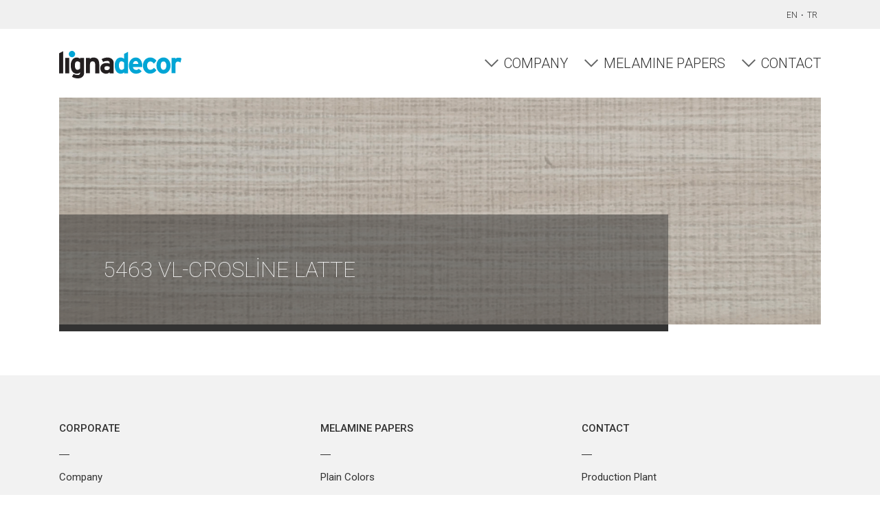

--- FILE ---
content_type: text/html; charset=UTF-8
request_url: https://lignadecor.com/product/5463-vl-crosline-latte/
body_size: 5595
content:
<!DOCTYPE HTML>
<html lang="en-US">
	<head>
		<meta charset="UTF-8" />
		<meta name="viewport" content="width=device-width, initial-scale=1" />
		<link rel="preconnect" href="https://fonts.gstatic.com"> 
		<link href="https://fonts.googleapis.com/css2?family=Roboto:wght@100;300;400;500;700;900&display=swap" rel="stylesheet">
		<link rel="stylesheet" href="https://lignadecor.com/wp-content/themes/mgt/style.css?ver=2.445434334233" />
		<link rel="stylesheet" href="https://cdn.jsdelivr.net/gh/fancyapps/fancybox@3.5.7/dist/jquery.fancybox.min.css" />
    	<title>5463 VL-CROSLİNE LATTE &#8211; Lignadecor</title>
<meta name='robots' content='max-image-preview:large' />
<link rel="alternate" hreflang="en" href="https://lignadecor.com/product/5463-vl-crosline-latte/" />
<link rel="alternate" hreflang="tr" href="https://lignadecor.com/tr/urun/5463-vl-crosline-latte/" />
<link rel="alternate" hreflang="x-default" href="https://lignadecor.com/product/5463-vl-crosline-latte/" />
<style id='wp-img-auto-sizes-contain-inline-css' type='text/css'>
img:is([sizes=auto i],[sizes^="auto," i]){contain-intrinsic-size:3000px 1500px}
/*# sourceURL=wp-img-auto-sizes-contain-inline-css */
</style>
<link rel='stylesheet' id='wp-block-library-css' href='https://lignadecor.com/wp-includes/css/dist/block-library/style.min.css?ver=6.9' type='text/css' media='all' />
<style id='global-styles-inline-css' type='text/css'>
:root{--wp--preset--aspect-ratio--square: 1;--wp--preset--aspect-ratio--4-3: 4/3;--wp--preset--aspect-ratio--3-4: 3/4;--wp--preset--aspect-ratio--3-2: 3/2;--wp--preset--aspect-ratio--2-3: 2/3;--wp--preset--aspect-ratio--16-9: 16/9;--wp--preset--aspect-ratio--9-16: 9/16;--wp--preset--color--black: #000000;--wp--preset--color--cyan-bluish-gray: #abb8c3;--wp--preset--color--white: #ffffff;--wp--preset--color--pale-pink: #f78da7;--wp--preset--color--vivid-red: #cf2e2e;--wp--preset--color--luminous-vivid-orange: #ff6900;--wp--preset--color--luminous-vivid-amber: #fcb900;--wp--preset--color--light-green-cyan: #7bdcb5;--wp--preset--color--vivid-green-cyan: #00d084;--wp--preset--color--pale-cyan-blue: #8ed1fc;--wp--preset--color--vivid-cyan-blue: #0693e3;--wp--preset--color--vivid-purple: #9b51e0;--wp--preset--gradient--vivid-cyan-blue-to-vivid-purple: linear-gradient(135deg,rgb(6,147,227) 0%,rgb(155,81,224) 100%);--wp--preset--gradient--light-green-cyan-to-vivid-green-cyan: linear-gradient(135deg,rgb(122,220,180) 0%,rgb(0,208,130) 100%);--wp--preset--gradient--luminous-vivid-amber-to-luminous-vivid-orange: linear-gradient(135deg,rgb(252,185,0) 0%,rgb(255,105,0) 100%);--wp--preset--gradient--luminous-vivid-orange-to-vivid-red: linear-gradient(135deg,rgb(255,105,0) 0%,rgb(207,46,46) 100%);--wp--preset--gradient--very-light-gray-to-cyan-bluish-gray: linear-gradient(135deg,rgb(238,238,238) 0%,rgb(169,184,195) 100%);--wp--preset--gradient--cool-to-warm-spectrum: linear-gradient(135deg,rgb(74,234,220) 0%,rgb(151,120,209) 20%,rgb(207,42,186) 40%,rgb(238,44,130) 60%,rgb(251,105,98) 80%,rgb(254,248,76) 100%);--wp--preset--gradient--blush-light-purple: linear-gradient(135deg,rgb(255,206,236) 0%,rgb(152,150,240) 100%);--wp--preset--gradient--blush-bordeaux: linear-gradient(135deg,rgb(254,205,165) 0%,rgb(254,45,45) 50%,rgb(107,0,62) 100%);--wp--preset--gradient--luminous-dusk: linear-gradient(135deg,rgb(255,203,112) 0%,rgb(199,81,192) 50%,rgb(65,88,208) 100%);--wp--preset--gradient--pale-ocean: linear-gradient(135deg,rgb(255,245,203) 0%,rgb(182,227,212) 50%,rgb(51,167,181) 100%);--wp--preset--gradient--electric-grass: linear-gradient(135deg,rgb(202,248,128) 0%,rgb(113,206,126) 100%);--wp--preset--gradient--midnight: linear-gradient(135deg,rgb(2,3,129) 0%,rgb(40,116,252) 100%);--wp--preset--font-size--small: 13px;--wp--preset--font-size--medium: 20px;--wp--preset--font-size--large: 36px;--wp--preset--font-size--x-large: 42px;--wp--preset--spacing--20: 0.44rem;--wp--preset--spacing--30: 0.67rem;--wp--preset--spacing--40: 1rem;--wp--preset--spacing--50: 1.5rem;--wp--preset--spacing--60: 2.25rem;--wp--preset--spacing--70: 3.38rem;--wp--preset--spacing--80: 5.06rem;--wp--preset--shadow--natural: 6px 6px 9px rgba(0, 0, 0, 0.2);--wp--preset--shadow--deep: 12px 12px 50px rgba(0, 0, 0, 0.4);--wp--preset--shadow--sharp: 6px 6px 0px rgba(0, 0, 0, 0.2);--wp--preset--shadow--outlined: 6px 6px 0px -3px rgb(255, 255, 255), 6px 6px rgb(0, 0, 0);--wp--preset--shadow--crisp: 6px 6px 0px rgb(0, 0, 0);}:where(.is-layout-flex){gap: 0.5em;}:where(.is-layout-grid){gap: 0.5em;}body .is-layout-flex{display: flex;}.is-layout-flex{flex-wrap: wrap;align-items: center;}.is-layout-flex > :is(*, div){margin: 0;}body .is-layout-grid{display: grid;}.is-layout-grid > :is(*, div){margin: 0;}:where(.wp-block-columns.is-layout-flex){gap: 2em;}:where(.wp-block-columns.is-layout-grid){gap: 2em;}:where(.wp-block-post-template.is-layout-flex){gap: 1.25em;}:where(.wp-block-post-template.is-layout-grid){gap: 1.25em;}.has-black-color{color: var(--wp--preset--color--black) !important;}.has-cyan-bluish-gray-color{color: var(--wp--preset--color--cyan-bluish-gray) !important;}.has-white-color{color: var(--wp--preset--color--white) !important;}.has-pale-pink-color{color: var(--wp--preset--color--pale-pink) !important;}.has-vivid-red-color{color: var(--wp--preset--color--vivid-red) !important;}.has-luminous-vivid-orange-color{color: var(--wp--preset--color--luminous-vivid-orange) !important;}.has-luminous-vivid-amber-color{color: var(--wp--preset--color--luminous-vivid-amber) !important;}.has-light-green-cyan-color{color: var(--wp--preset--color--light-green-cyan) !important;}.has-vivid-green-cyan-color{color: var(--wp--preset--color--vivid-green-cyan) !important;}.has-pale-cyan-blue-color{color: var(--wp--preset--color--pale-cyan-blue) !important;}.has-vivid-cyan-blue-color{color: var(--wp--preset--color--vivid-cyan-blue) !important;}.has-vivid-purple-color{color: var(--wp--preset--color--vivid-purple) !important;}.has-black-background-color{background-color: var(--wp--preset--color--black) !important;}.has-cyan-bluish-gray-background-color{background-color: var(--wp--preset--color--cyan-bluish-gray) !important;}.has-white-background-color{background-color: var(--wp--preset--color--white) !important;}.has-pale-pink-background-color{background-color: var(--wp--preset--color--pale-pink) !important;}.has-vivid-red-background-color{background-color: var(--wp--preset--color--vivid-red) !important;}.has-luminous-vivid-orange-background-color{background-color: var(--wp--preset--color--luminous-vivid-orange) !important;}.has-luminous-vivid-amber-background-color{background-color: var(--wp--preset--color--luminous-vivid-amber) !important;}.has-light-green-cyan-background-color{background-color: var(--wp--preset--color--light-green-cyan) !important;}.has-vivid-green-cyan-background-color{background-color: var(--wp--preset--color--vivid-green-cyan) !important;}.has-pale-cyan-blue-background-color{background-color: var(--wp--preset--color--pale-cyan-blue) !important;}.has-vivid-cyan-blue-background-color{background-color: var(--wp--preset--color--vivid-cyan-blue) !important;}.has-vivid-purple-background-color{background-color: var(--wp--preset--color--vivid-purple) !important;}.has-black-border-color{border-color: var(--wp--preset--color--black) !important;}.has-cyan-bluish-gray-border-color{border-color: var(--wp--preset--color--cyan-bluish-gray) !important;}.has-white-border-color{border-color: var(--wp--preset--color--white) !important;}.has-pale-pink-border-color{border-color: var(--wp--preset--color--pale-pink) !important;}.has-vivid-red-border-color{border-color: var(--wp--preset--color--vivid-red) !important;}.has-luminous-vivid-orange-border-color{border-color: var(--wp--preset--color--luminous-vivid-orange) !important;}.has-luminous-vivid-amber-border-color{border-color: var(--wp--preset--color--luminous-vivid-amber) !important;}.has-light-green-cyan-border-color{border-color: var(--wp--preset--color--light-green-cyan) !important;}.has-vivid-green-cyan-border-color{border-color: var(--wp--preset--color--vivid-green-cyan) !important;}.has-pale-cyan-blue-border-color{border-color: var(--wp--preset--color--pale-cyan-blue) !important;}.has-vivid-cyan-blue-border-color{border-color: var(--wp--preset--color--vivid-cyan-blue) !important;}.has-vivid-purple-border-color{border-color: var(--wp--preset--color--vivid-purple) !important;}.has-vivid-cyan-blue-to-vivid-purple-gradient-background{background: var(--wp--preset--gradient--vivid-cyan-blue-to-vivid-purple) !important;}.has-light-green-cyan-to-vivid-green-cyan-gradient-background{background: var(--wp--preset--gradient--light-green-cyan-to-vivid-green-cyan) !important;}.has-luminous-vivid-amber-to-luminous-vivid-orange-gradient-background{background: var(--wp--preset--gradient--luminous-vivid-amber-to-luminous-vivid-orange) !important;}.has-luminous-vivid-orange-to-vivid-red-gradient-background{background: var(--wp--preset--gradient--luminous-vivid-orange-to-vivid-red) !important;}.has-very-light-gray-to-cyan-bluish-gray-gradient-background{background: var(--wp--preset--gradient--very-light-gray-to-cyan-bluish-gray) !important;}.has-cool-to-warm-spectrum-gradient-background{background: var(--wp--preset--gradient--cool-to-warm-spectrum) !important;}.has-blush-light-purple-gradient-background{background: var(--wp--preset--gradient--blush-light-purple) !important;}.has-blush-bordeaux-gradient-background{background: var(--wp--preset--gradient--blush-bordeaux) !important;}.has-luminous-dusk-gradient-background{background: var(--wp--preset--gradient--luminous-dusk) !important;}.has-pale-ocean-gradient-background{background: var(--wp--preset--gradient--pale-ocean) !important;}.has-electric-grass-gradient-background{background: var(--wp--preset--gradient--electric-grass) !important;}.has-midnight-gradient-background{background: var(--wp--preset--gradient--midnight) !important;}.has-small-font-size{font-size: var(--wp--preset--font-size--small) !important;}.has-medium-font-size{font-size: var(--wp--preset--font-size--medium) !important;}.has-large-font-size{font-size: var(--wp--preset--font-size--large) !important;}.has-x-large-font-size{font-size: var(--wp--preset--font-size--x-large) !important;}
/*# sourceURL=global-styles-inline-css */
</style>

<style id='classic-theme-styles-inline-css' type='text/css'>
/*! This file is auto-generated */
.wp-block-button__link{color:#fff;background-color:#32373c;border-radius:9999px;box-shadow:none;text-decoration:none;padding:calc(.667em + 2px) calc(1.333em + 2px);font-size:1.125em}.wp-block-file__button{background:#32373c;color:#fff;text-decoration:none}
/*# sourceURL=/wp-includes/css/classic-themes.min.css */
</style>
<link rel="canonical" href="https://lignadecor.com/product/5463-vl-crosline-latte/" />
<link rel='shortlink' href='https://lignadecor.com/?p=2496' />
<meta name="generator" content="WPML ver:4.8.6 stt:1,53;" />
			<!-- DO NOT COPY THIS SNIPPET! Start of Page Analytics Tracking for HubSpot WordPress plugin v11.3.21-->
			<script class="hsq-set-content-id" data-content-id="blog-post" type="f8bbbd3b488e6f2f568c08e7-text/javascript">
				var _hsq = _hsq || [];
				_hsq.push(["setContentType", "blog-post"]);
			</script>
			<!-- DO NOT COPY THIS SNIPPET! End of Page Analytics Tracking for HubSpot WordPress plugin -->
			<link rel="icon" href="https://lignadecor.com/wp-content/uploads/cropped-apple-icon-32x32.png" sizes="32x32" />
<link rel="icon" href="https://lignadecor.com/wp-content/uploads/cropped-apple-icon-192x192.png" sizes="192x192" />
<link rel="apple-touch-icon" href="https://lignadecor.com/wp-content/uploads/cropped-apple-icon-180x180.png" />
<meta name="msapplication-TileImage" content="https://lignadecor.com/wp-content/uploads/cropped-apple-icon-270x270.png" />
		<!-- Google Tag Manager -->
		<script type="f8bbbd3b488e6f2f568c08e7-text/javascript">(function(w,d,s,l,i){w[l]=w[l]||[];w[l].push({'gtm.start':
		new Date().getTime(),event:'gtm.js'});var f=d.getElementsByTagName(s)[0],
		j=d.createElement(s),dl=l!='dataLayer'?'&l='+l:'';j.async=true;j.src=
		'https://www.googletagmanager.com/gtm.js?id='+i+dl;f.parentNode.insertBefore(j,f);
		})(window,document,'script','dataLayer','GTM-55RNWCS');</script>
		<!-- End Google Tag Manager -->
		<!-- Start of HubSpot Embed Code -->
		  <script type="f8bbbd3b488e6f2f568c08e7-text/javascript" id="hs-script-loader" async defer src="//js-eu1.hs-scripts.com/143778574.js"></script>
		<!-- End of HubSpot Embed Code -->
		<link rel="apple-touch-icon" sizes="57x57" href="https://lignadecor.com/apple-icon-57x57.png">
		<link rel="apple-touch-icon" sizes="60x60" href="https://lignadecor.com/apple-icon-60x60.png">
		<link rel="apple-touch-icon" sizes="72x72" href="https://lignadecor.com/apple-icon-72x72.png">
		<link rel="apple-touch-icon" sizes="76x76" href="https://lignadecor.com/apple-icon-76x76.png">
		<link rel="apple-touch-icon" sizes="114x114" href="https://lignadecor.com/apple-icon-114x114.png">
		<link rel="apple-touch-icon" sizes="120x120" href="https://lignadecor.com/apple-icon-120x120.png">
		<link rel="apple-touch-icon" sizes="144x144" href="https://lignadecor.com/apple-icon-144x144.png">
		<link rel="apple-touch-icon" sizes="152x152" href="https://lignadecor.com/apple-icon-152x152.png">
		<link rel="apple-touch-icon" sizes="180x180" href="https://lignadecor.com/apple-icon-180x180.png">
		<link rel="icon" type="image/png" sizes="192x192"  href="/android-icon-192x192.png">
		<link rel="icon" type="image/png" sizes="32x32" href="https://lignadecor.com/favicon-32x32.png">
		<link rel="icon" type="image/png" sizes="96x96" href="https://lignadecor.com/favicon-96x96.png">
		<link rel="icon" type="image/png" sizes="16x16" href="https://lignadecor.com/favicon-16x16.png">
		<link rel="manifest" href="https://lignadecor.com/manifest.json">
		<meta name="msapplication-TileColor" content="#ffffff">
		<meta name="msapplication-TileImage" content="https://lignadecor.com/ms-icon-144x144.png">
		<meta name="theme-color" content="#ffffff">
	</head>
	<body class="wp-singular product-template-default single single-product postid-2496 wp-theme-mgt">
		<!-- Google Tag Manager (noscript) -->
		<noscript><iframe src="https://www.googletagmanager.com/ns.html?id=GTM-55RNWCS"
		height="0" width="0" style="display:none;visibility:hidden"></iframe></noscript>
		<!-- End Google Tag Manager (noscript) -->
		<header class="mobile">
			<div class="top">
				<div class="container">
				</div>
			</div>
			<div class="bottom">
				<div class="container">
					<div class="row">
						<div class="col-m">
							<a href="https://lignadecor.com/" rel="home" title="Lignadecor">
								<img src="https://lignadecor.com/wp-content/themes/mgt/assets/img/ligna-decor.svg" width="178" height="40" alt="Lignadecor"/>
							</a>
						</div>
						<div class="col-m">
							<div class="hamburger"><span></span><span></span><span></span></div>
						</div>
					</div>
				</div>
			</div>
			<nav>
				<div class="container mobile-menu">
					<div class="row">
						<div class="col-xs">
							<h6 class="accordion-click">Corporate</h6>
							<ul id="menu-corporate" class="accordion-content"><li id="menu-item-10" class="menu-item menu-item-type-post_type menu-item-object-page menu-item-10"><a href="https://lignadecor.com/company/">Company</a></li>
<li id="menu-item-112" class="menu-item menu-item-type-post_type_archive menu-item-object-history menu-item-112"><a href="https://lignadecor.com/history/">History</a></li>
<li id="menu-item-488" class="menu-item menu-item-type-post_type_archive menu-item-object-news menu-item-488"><a href="https://lignadecor.com/news/">News</a></li>
<li id="menu-item-319" class="menu-item menu-item-type-custom menu-item-object-custom menu-item-319"><a href="https://www.kariyer.net/firma-profil/lignadecor-uretim-ve-pazarlama-a-s-1308-3370">Career</a></li>
<li id="menu-item-44" class="menu-item menu-item-type-post_type_archive menu-item-object-contact menu-item-44"><a href="https://lignadecor.com/contact/">Contact</a></li>
</ul>						</div>
						<div class="col-xs">
							<h6 class="accordion-click">Melamine Papers</h6>
							<ul class="accordion-content">
																<li><a href="https://lignadecor.com/melamine-paper/plain-colors/">Plain Colors</a></li>
																<li><a href="https://lignadecor.com/melamine-paper/furniture-decors/">Furniture Decors</a></li>
																<li><a href="https://lignadecor.com/melamine-paper/flooring-papers/">Flooring Papers</a></li>
																<li><a href="https://lignadecor.com/melamine-paper/special-products/">Special Products</a></li>
																<li><a href="https://lignadecor.com/melamine-paper/toll-manufacturing/">Toll Manufacturing</a></li>
																<li><a href="https://lignadecor.com/melamine-paper/production/">Production</a></li>
															</ul>
						</div>
						<div class="col-xs">
							<h6 class="accordion-click">Contact</h6>
							<ul class="accordion-content">
																<li><a href="https://lignadecor.com/contact/production-plant/">Production Plant</a></li>
															</ul>
						</div>
						<div class="col-xs">
							<ul id="langs">
								<li><a href="https://lignadecor.com">EN</a></li>
								<li><a href="https://lignadecor.com/tr">TR</a></li>
							</ul>
						</div>
					</div>
				</div>
			</nav>
		</header>
		<header class="desktop">
			<div class="top">
				<div class="container">
					<div class="row">
						<div class="col-m">
						</div>
						<div class="col-m">
							<ul id="langs">
								<li><a href="https://lignadecor.com">EN</a></li>
								<li><a href="https://lignadecor.com/tr">TR</a></li>
							</ul>
						</div>
					</div>
				</div>
			</div>
			<div class="bottom">
				<div class="container">
					<div class="row">
						<div class="col-s">
							<a href="https://lignadecor.com/" rel="home" title="Lignadecor">
								<img src="https://lignadecor.com/wp-content/themes/mgt/assets/img/ligna-decor.svg" width="178" height="40" alt="Lignadecor"/>
							</a>
						</div>
						<div class="col-l">
							<ul id="main-menu">
								<li><a href="https://lignadecor.com/company"><span></span> Company</a></li>
								<li class="melamine-paper"><a href="#"><span></span> Melamine Papers</a></li>
								<li><a href="https://lignadecor.com/contact"><span></span> Contact</a></li>
							</ul>
						</div>
					</div>
				</div>
			</div>
			<nav id="melamine-paper" class="melamine-paper">
				<div class="container">
					<div class="row">
													<div class="col-mp">
								<a href="https://lignadecor.com/melamine-paper/plain-colors/"><img width="400" height="400" src="https://lignadecor.com/wp-content/uploads/plain-colors-400x400.jpg" class="attachment-thumbnail size-thumbnail wp-post-image" alt="" decoding="async" fetchpriority="high" /></a>
								<a href="https://lignadecor.com/melamine-paper/plain-colors/">Plain Colors</a>
							</div>
													<div class="col-mp">
								<a href="https://lignadecor.com/melamine-paper/furniture-decors/"><img width="400" height="400" src="https://lignadecor.com/wp-content/uploads/furniture-decors-400x400.jpg" class="attachment-thumbnail size-thumbnail wp-post-image" alt="" decoding="async" /></a>
								<a href="https://lignadecor.com/melamine-paper/furniture-decors/">Furniture Decors</a>
							</div>
													<div class="col-mp">
								<a href="https://lignadecor.com/melamine-paper/flooring-papers/"><img width="400" height="400" src="https://lignadecor.com/wp-content/uploads/flooring-papers-400x400.jpg" class="attachment-thumbnail size-thumbnail wp-post-image" alt="" decoding="async" /></a>
								<a href="https://lignadecor.com/melamine-paper/flooring-papers/">Flooring Papers</a>
							</div>
													<div class="col-mp">
								<a href="https://lignadecor.com/melamine-paper/special-products/"><img width="400" height="400" src="https://lignadecor.com/wp-content/uploads/special-products-400x400.jpg" class="attachment-thumbnail size-thumbnail wp-post-image" alt="" decoding="async" /></a>
								<a href="https://lignadecor.com/melamine-paper/special-products/">Special Products</a>
							</div>
													<div class="col-mp">
								<a href="https://lignadecor.com/melamine-paper/toll-manufacturing/"><img width="400" height="400" src="https://lignadecor.com/wp-content/uploads/toll-manfacturing-400x400.jpg" class="attachment-thumbnail size-thumbnail wp-post-image" alt="" decoding="async" /></a>
								<a href="https://lignadecor.com/melamine-paper/toll-manufacturing/">Toll Manufacturing</a>
							</div>
													<div class="col-mp">
								<a href="https://lignadecor.com/melamine-paper/production/"><img width="400" height="400" src="https://lignadecor.com/wp-content/uploads/melamineproduction-400x400.jpg" class="attachment-thumbnail size-thumbnail wp-post-image" alt="" decoding="async" /></a>
								<a href="https://lignadecor.com/melamine-paper/production/">Production</a>
							</div>
											</div>
				</div>
			</nav>
		</header>
		<main>	<article class="mb-4">
			<img width="2560" height="768" src="https://lignadecor.com/wp-content/uploads/5463-VL-CROSLINE-LATTE-scaled.gif" class="attachment-post-thumbnail size-post-thumbnail wp-post-image" alt="" decoding="async" loading="lazy" />		<h1 class="page-titley">5463 VL-CROSLİNE LATTE</h1>
				</article>
		</main>
		<footer>
			<div class="container footer-menu">
				<div class="row">
					<div class="col-s">
						<h6 class="accordion-click">Corporate</h6>
						<ul id="menu-corporate-1" class="accordion-content"><li class="menu-item menu-item-type-post_type menu-item-object-page menu-item-10"><a href="https://lignadecor.com/company/">Company</a></li>
<li class="menu-item menu-item-type-post_type_archive menu-item-object-history menu-item-112"><a href="https://lignadecor.com/history/">History</a></li>
<li class="menu-item menu-item-type-post_type_archive menu-item-object-news menu-item-488"><a href="https://lignadecor.com/news/">News</a></li>
<li class="menu-item menu-item-type-custom menu-item-object-custom menu-item-319"><a href="https://www.kariyer.net/firma-profil/lignadecor-uretim-ve-pazarlama-a-s-1308-3370">Career</a></li>
<li class="menu-item menu-item-type-post_type_archive menu-item-object-contact menu-item-44"><a href="https://lignadecor.com/contact/">Contact</a></li>
</ul>					</div>
					<div class="col-s">
						<h6 class="accordion-click">Melamine Papers</h6>
						<ul class="accordion-content">
														<li><a href="https://lignadecor.com/melamine-paper/plain-colors/">Plain Colors</a></li>
														<li><a href="https://lignadecor.com/melamine-paper/furniture-decors/">Furniture Decors</a></li>
														<li><a href="https://lignadecor.com/melamine-paper/flooring-papers/">Flooring Papers</a></li>
														<li><a href="https://lignadecor.com/melamine-paper/special-products/">Special Products</a></li>
														<li><a href="https://lignadecor.com/melamine-paper/toll-manufacturing/">Toll Manufacturing</a></li>
														<li><a href="https://lignadecor.com/melamine-paper/production/">Production</a></li>
													</ul>
					</div>
					<div class="col-s">
						<h6 class="accordion-click">Contact</h6>
						<ul class="accordion-content">
														<li><a href="https://lignadecor.com/contact/production-plant/">Production Plant</a></li>
													</ul>
					</div>
				</div>
			</div>
			<div class="container">
				<ul class="footer-credit">
					<li>Copyright © 2023 Lignadecor. All rights reserved.</li>
					<li><a href="#">Privacy Policy</a></li>
				</ul>
			</div>
			<script type="speculationrules">
{"prefetch":[{"source":"document","where":{"and":[{"href_matches":"/*"},{"not":{"href_matches":["/wp-*.php","/wp-admin/*","/wp-content/uploads/*","/wp-content/*","/wp-content/plugins/*","/wp-content/themes/mgt/*","/*\\?(.+)"]}},{"not":{"selector_matches":"a[rel~=\"nofollow\"]"}},{"not":{"selector_matches":".no-prefetch, .no-prefetch a"}}]},"eagerness":"conservative"}]}
</script>
<script type="f8bbbd3b488e6f2f568c08e7-text/javascript" id="leadin-script-loader-js-js-extra">
/* <![CDATA[ */
var leadin_wordpress = {"userRole":"visitor","pageType":"post","leadinPluginVersion":"11.3.21"};
//# sourceURL=leadin-script-loader-js-js-extra
/* ]]> */
</script>
<script type="f8bbbd3b488e6f2f568c08e7-text/javascript" src="https://js-eu1.hs-scripts.com/143778574.js?integration=WordPress&amp;ver=11.3.21" id="leadin-script-loader-js-js"></script>
			<script src="https://lignadecor.com/wp-content/themes/mgt/assets/js/jquery.min.js" type="f8bbbd3b488e6f2f568c08e7-text/javascript"></script>
			<script src="https://cdn.jsdelivr.net/gh/fancyapps/fancybox@3.5.7/dist/jquery.fancybox.min.js" type="f8bbbd3b488e6f2f568c08e7-text/javascript"></script>
			<script type="f8bbbd3b488e6f2f568c08e7-text/javascript">
				$(".edge-banding").hover(function () {$("#edge-banding").addClass('eb-hover');},function () {$("#edge-banding").removeClass('eb-hover');});
				$(".melamine-paper").hover(function () {$("#melamine-paper").addClass('mp-hover');},function () {$("#melamine-paper").removeClass('mp-hover');});

			    $(window).load(function(){
			      $('.flexslider').flexslider({
			        animation: "slide",
			        start: function(slider){
			          $('body').removeClass('loading');
			        }
			      });
			    });
			</script>
			<script type="f8bbbd3b488e6f2f568c08e7-text/javascript">
			  window.intercomSettings = {
			    app_id: "jshcdctk"
			  };
			</script>
			
			<script type="f8bbbd3b488e6f2f568c08e7-text/javascript">
			// We pre-filled your app ID in the widget URL: 'https://widget.intercom.io/widget/jshcdctk'
			(function(){var w=window;var ic=w.Intercom;if(typeof ic==="function"){ic('reattach_activator');ic('update',w.intercomSettings);}else{var d=document;var i=function(){i.c(arguments);};i.q=[];i.c=function(args){i.q.push(args);};w.Intercom=i;var l=function(){var s=d.createElement('script');s.type='text/javascript';s.async=true;s.src='https://widget.intercom.io/widget/jshcdctk';var x=d.getElementsByTagName('script')[0];x.parentNode.insertBefore(s,x);};if(document.readyState==='complete'){l();}else if(w.attachEvent){w.attachEvent('onload',l);}else{w.addEventListener('load',l,false);}}})();
			</script>
		</footer>
	<script src="/cdn-cgi/scripts/7d0fa10a/cloudflare-static/rocket-loader.min.js" data-cf-settings="f8bbbd3b488e6f2f568c08e7-|49" defer></script><script defer src="https://static.cloudflareinsights.com/beacon.min.js/vcd15cbe7772f49c399c6a5babf22c1241717689176015" integrity="sha512-ZpsOmlRQV6y907TI0dKBHq9Md29nnaEIPlkf84rnaERnq6zvWvPUqr2ft8M1aS28oN72PdrCzSjY4U6VaAw1EQ==" data-cf-beacon='{"version":"2024.11.0","token":"c538887bce9b4c61bcf0038b313e0242","r":1,"server_timing":{"name":{"cfCacheStatus":true,"cfEdge":true,"cfExtPri":true,"cfL4":true,"cfOrigin":true,"cfSpeedBrain":true},"location_startswith":null}}' crossorigin="anonymous"></script>
</body>
</html>

--- FILE ---
content_type: text/css
request_url: https://lignadecor.com/wp-content/themes/mgt/style.css?ver=2.445434334233
body_size: 6433
content:
/* reboot */
*,::after,::before{box-sizing:border-box}html{font-family:sans-serif;line-height:1.15;-webkit-text-size-adjust:100%;-webkit-tap-highlight-color:transparent}article,aside,figcaption,figure,footer,header,hgroup,main,nav,section{display:block}body{margin:0;font-family:-apple-system,BlinkMacSystemFont,"Segoe UI",Roboto,"Helvetica Neue",Arial,"Noto Sans",sans-serif,"Apple Color Emoji","Segoe UI Emoji","Segoe UI Symbol","Noto Color Emoji";font-size:18px;font-weight:400;line-height:1.5;color:#212529;text-align:left;background-color:#fff}[tabindex="-1"]:focus:not(:focus-visible){outline:0!important}hr{box-sizing:content-box;height:0;overflow:visible}h1,h2,h3,h4,h5,h6{margin-top:0;margin-bottom:0rem;font-size: 15px;}p{margin-top:0;margin-bottom:1rem}abbr[data-original-title],abbr[title]{text-decoration:underline;-webkit-text-decoration:underline dotted;text-decoration:underline dotted;cursor:help;border-bottom:0;-webkit-text-decoration-skip-ink:none;text-decoration-skip-ink:none}address{margin-bottom:1rem;font-style:normal;line-height:inherit}dl,ol,ul{margin-top:0;margin-bottom:1rem}ol ol,ol ul,ul ol,ul ul{margin-bottom:0}dt{font-weight:700}dd{margin-bottom:.5rem;margin-left:0}blockquote{margin:0 0 1rem}b,strong{font-weight:700}small{font-size:80%}sub,sup{position:relative;font-size:75%;line-height:0;vertical-align:baseline}sub{bottom:-.25em}sup{top:-.5em}a{color:#007bff;text-decoration:none;background-color:transparent}a:hover{color:#00A5D5;text-decoration:underline}a:not([href]){color:inherit;text-decoration:none}a:not([href]):hover{color:inherit;text-decoration:none}code,kbd,pre,samp{font-family:SFMono-Regular,Menlo,Monaco,Consolas,"Liberation Mono","Courier New",monospace;font-size:1em}pre{margin-top:0;margin-bottom:1rem;overflow:auto}figure{margin:0 0 1rem}img{vertical-align:middle;border-style:none}svg{overflow:hidden;vertical-align:middle}table{border-collapse:collapse}caption{padding-top:.75rem;padding-bottom:.75rem;color:#6c757d;text-align:left;caption-side:bottom}th{text-align:inherit}label{display:inline-block;margin-bottom:.5rem}button{border-radius:0}button:focus{outline:1px dotted;outline:5px auto -webkit-focus-ring-color}button,input,optgroup,select,textarea{margin:0;font-family:inherit;font-size:inherit;line-height:inherit}button,input{overflow:visible}button,select{text-transform:none}select{word-wrap:normal}[type=button],[type=reset],[type=submit],button{-webkit-appearance:button}[type=button]:not(:disabled),[type=reset]:not(:disabled),[type=submit]:not(:disabled),button:not(:disabled){cursor:pointer}[type=button]::-moz-focus-inner,[type=reset]::-moz-focus-inner,[type=submit]::-moz-focus-inner,button::-moz-focus-inner{padding:0;border-style:none}input[type=checkbox],input[type=radio]{box-sizing:border-box;padding:0}input[type=date],input[type=datetime-local],input[type=month],input[type=time]{-webkit-appearance:listbox}textarea{overflow:auto;resize:vertical}fieldset{min-width:0;padding:0;margin:0;border:0}legend{display:block;width:100%;max-width:100%;padding:0;margin-bottom:.5rem;font-size:1.5rem;line-height:inherit;color:inherit;white-space:normal}progress{vertical-align:baseline}[type=number]::-webkit-inner-spin-button,[type=number]::-webkit-outer-spin-button{height:auto}[type=search]{outline-offset:-2px;-webkit-appearance:none}[type=search]::-webkit-search-decoration{-webkit-appearance:none}::-webkit-file-upload-button{font:inherit;-webkit-appearance:button}output{display:inline-block}summary{display:list-item;cursor:pointer}template{display:none}[hidden]{display:none!important}*:focus {outline: none;}

@media (min-width:992px) {.page .boxson {min-height: 300px;}}

.filter ul {margin-bottom: 2rem;}
.filter ul li {display: inline-block; border: 1px solid rgba(0,0,0,0.1);padding: 5px 10px;border-radius: 20px;}
.ft {padding: 5px 10px 5px 0 !important;border: 1px transparent !important;}

.tax-product-category .lightbox img, .postid-33 .wp-block-image img, .postid-32 .wp-block-image img {
    transition:all .3s ease
}
.tax-product-category .lightbox img:hover, .postid-33 .wp-block-image img:hover, .postid-32 .wp-block-image img:hover {
	-moz-transform:scale(1.05);
    -webkit-transform:scale(1.05);
    transform:scale(1.05)

}

.ebf input {width: 100%;height: 40px;font-size: 20px;line-height: 30px;border: 1px solid rgba(100,100,100,.2);background-clip:padding-box;appearance: none;padding: 10px;display: block;margin-top: 20px;}



table, td, th {
  border: 1px solid #e1e1e1;
  padding: 10px;
}

table {
  width: 100%;
  border-collapse: collapse;
  margin-bottom: 3rem
}

.wpforms-image-choices {
  display: -ms-flexbox;display: flex;-ms-flex-wrap: wrap;flex-wrap: wrap;margin-right: -1rem;margin-left: -1rem
}
.wpforms-image-choices-item {-ms-flex: 0 0 25%;flex: 0 0 25%;max-width: 25%;margin: !important}


.fluidMedia {
    position: relative;
    padding-bottom: 56.25%; /* proportion value to aspect ratio 16:9 (9 / 16 = 0.5625 or 56.25%) */
    height: 0;
    overflow: hidden;
    margin-bottom: 2rem
}

.fluidMedia iframe {
    position: absolute;
    top: 0; 
    left: 0;
    width: 100%;
    height: 100%;
}

.postid-28 .wp-block-image img {-webkit-box-shadow: none !important;box-shadow:none !important}
.single-melamine-paper .wp-block-image img, .search-results .wp-block-image img {-webkit-box-shadow: 3px 3px 3px 0px rgba(0,0,0,0.35);box-shadow: 3px 3px 3px 0px rgba(0,0,0,0.35);}
.lightbox img {-webkit-box-shadow: 3px 3px 3px 0px rgba(0,0,0,0.35);box-shadow: 3px 3px 3px 0px rgba(0,0,0,0.35);}
.fancybox-content img {width: 100%; height: auto; display: block;}

.news {padding: 2rem 0;}
.news h2 {font-size: 1.5rem}

.yuz {font-weight: 100;}
.black {color: black;}


.page-titlee span { text-transform: inherit !important}

.flex-caption span, .page-titleee span {display: block;}

.boxes .wp-block-column {background: rgba(50,50,50,.1);border:1px solid rgba(50,50,50,.01); font-size: 80%;}
.boxes .wp-block-column img {margin-bottom: 2rem;}
.boxes p {padding: 0 2rem 1rem;}

main {color: rgba(0,0,0,.5)}
.poly h2 {font-size: 2rem;font-weight: 600;margin-bottom: 0;}
figcaption {font-size: 15px;}

.page h1 {font-weight: 600;}
.page h1 span {font-weight: 300}

.wp-block-column h2 {font-size: 2rem;margin-bottom: 2rem;}

.light {font-weight: 300;}


.black strong, .black li {
	color: rgba(50,50,50,1);
	font-size: 20px;
}


article .page-title {
	margin-bottom: 4rem;
}

.mt-2 {margin-top: 2rem}
.mt-4 {margin-top: 4rem}
.mb-1 {margin-bottom: 1rem}
.mb-2 {margin-bottom: 2rem}
.mb-4 {margin-bottom: 4rem}
.pb-0 {padding-bottom: 0 !important}


.bg-0 {background: none !important;}

.page-title, .page-titlex {
	padding: 4rem 8rem 4rem 4rem;
	background: rgba(50,50,50,.5);
	border-bottom: 10px solid rgba(50,50,50,1);
	font-size: 2rem;
	line-height: 2rem;
	font-weight: 100 !important;
	color: white;
	margin-top: -10rem;
	width: 80%;
	text-transform: uppercase;
	margin-bottom: 2rem;
	position: relative;
}

.page-titley {
	padding: 4rem 8rem 4rem 4rem;
	background: rgba(50,50,50,.5);
	border-bottom: 10px solid rgba(50,50,50,1);
	font-size: 2rem;
	line-height: 2rem;
	font-weight: 100 !important;
	color: white;
	margin-top: -10rem;
	width: 80%;
	margin-bottom: 2rem;
	position: relative;
}

.page-titlee {
	padding: 4rem 8rem 4rem 4rem;
	background: rgba(50,50,50,.5);
	border-bottom: 10px solid rgba(50,50,50,1);
	font-size: 2rem;
	line-height: 2.5rem;
	font-weight: 100;
	color: white;
	margin-top: -13rem;
	width: 90%;
	text-transform: uppercase;
	margin-bottom: 2rem;
	position: relative;
}

.page-titleee {
	padding: 4rem 8rem 4rem 4rem;
	background: rgba(50,50,50,.5);
	border-bottom: 10px solid rgba(50,50,50,1);
	font-size: 2rem;
	line-height: 2.5rem;
	font-weight: 100;
	color: white;
	margin-top: -13rem;
	width: 90%;
	margin-bottom: 2rem;
	position: relative;
}

@media (min-width:992px) {
	.columns {
		column-count:2;
		column-gap:2rem;
	}
.page-title, .page-titlee  {
	width: 50%;
}
.page-titlex  {
	width: 70%;
}

}
.section-title{
	font-weight: 100;
	font-size: 2rem;
	line-height: 2rem;
	margin-bottom: 2rem;
	text-transform: uppercase;
}
.section-title:before {
	content: " ";
	width: 2rem;
	height: 2px;
	margin-bottom: 2rem;
	background: rgba(50,50,50,1);
	display: block;
}

.homebox p {
	padding: 3rem;
	background: rgba(50,50,50,.75);
	font-size: 2rem;
	line-height: 2rem;
	font-weight: 100;
	color: white !important;
	margin-bottom: -8rem;
	z-index: 99;
	position: relative;
}
.homebox .wp-block-image {margin-bottom: 0;}

.homebox p a {color: white;text-decoration: none;}


/* team */
.team span {display: block;}
.team .name {font-weight: 500;margin-top: 1rem;}
.team .title {color: rgba(50,50,50,.5);font-weight: 300}
.team .since {font-size: 15px;margin-bottom: 2rem;color: rgba(50,50,50,.5);font-weight: 300}


.list {margin: 0 0 2rem 0;}
.list h5 {font-size: 15px;text-transform: uppercase;font-weight: 500;color: rgba(50,50,50,.5);border-bottom: 1px solid rgba(50,50,50,.1);line-height: 15px;padding-bottom: 10px}
.list ul li {font-size: 15px;color: rgba(50,50,50,0.5);padding: 10px 0;border-bottom: 1px solid rgba(50,50,50,.1)}
.list ul li a {color: rgba(50,50,50,0.5);}
@media (min-width:576px){.list {margin: 0;}}

html {box-sizing: border-box;-ms-overflow-style: scrollbar;}
body {font-family: 'Roboto', sans-serif;padding-top: 140px;}
.container, main {width: 100%;padding-right: 1rem;padding-left: 1rem;margin-right: auto;margin-left: auto;}

@media (min-width:576px){.container, main{max-width:540px}}
@media (min-width:768px){.container, main{max-width:720px}}
@media (min-width:992px){.container, main{max-width:960px}}
@media (min-width:1200px){.container, main{max-width:1140px}}

.row {display: -ms-flexbox;display: flex;-ms-flex-wrap: wrap;flex-wrap: wrap;margin-right: -1rem;margin-left: -1rem}
.col, .col-eb, .col-mp, .col-xs, .col-s, .col-m, .col-l, .col-xl {position: relative;width: 100%;padding-right: 1rem;padding-left: 1rem}
.col {-ms-flex: 0 0 20%;flex: 0 0 20%;max-width: 20%;}
.col-eb, .col-mp {-ms-flex: 0 0 50%;flex: 0 0 50%;max-width: 50%;}
header .col-m {-ms-flex: 0 0 50%;flex: 0 0 50%;max-width: 50%;}
@media (min-width: 992px) {
	.col-eb {-ms-flex: 0 0 14.2857%;flex: 0 0 14.2857%;max-width: 14.2857%;}
	.col-mp {-ms-flex: 0 0 16.6666%;flex: 0 0 16.6666%;max-width: 16.6666%;}
	.col-xs {-ms-flex: 0 0 25%;flex: 0 0 25%;max-width: 25%;}
	.col-s {-ms-flex: 0 0 33.333333%;flex: 0 0 33.333333%;max-width: 33.333333%;}
	.col-m {-ms-flex: 0 0 50%;flex: 0 0 50%;max-width: 50%;}
	.col-l {-ms-flex: 0 0 66.666667%;flex: 0 0 66.666667%;max-width: 66.666667%;}
	.col-xl {-ms-flex: 0 0 75%;flex: 0 0 75%;max-width: 75%;}
}

/* hamburger menu */
.hamburger{width:35px;height:20px;cursor:pointer;position:relative;float:right}.hamburger span{position:absolute;display:block;right:0;width:35px;height:2px;background:#fff;transform:rotate(0);transition:.3s}.hamburger span:nth-child(1){top:0;width:25px}.hamburger span:nth-child(2){top:9px;transition:0s}.hamburger span:nth-child(3){top:18px;width:20px}.hamburger:hover span:nth-child(1){top:0;width:35px}.hamburger:hover span:nth-child(2){top:9px}.hamburger:hover span:nth-child(3){top:18px;width:35px}.open-menu .hamburger{width:20px;height:20px}.open-menu .hamburger span:nth-child(1){top:9px;width:30px;margin-left:-5px;transform:rotate(45deg)}.open-menu .hamburger span:nth-child(2){opacity:0}.open-menu .hamburger span:nth-child(3){top:9px;width:30px;margin-left:-5px;transform:rotate(-45deg)}

/* aside */
aside span {font-size: 15px;margin-bottom: 15px;line-height: 15px;text-transform: uppercase;display: block;}

/* footer */
footer{background:rgba(0,0,0,0.05);padding:30px 0;font-size:15px;line-height:1}footer a{color:rgba(50,50,50,1)}footer a:hover{color:rgba(100,100,100,1);text-decoration:underline}footer .accordion-click{font-weight:500;text-transform:uppercase;padding:15px 0;display:block;border-bottom:1px solid rgba(50,50,50,0.1);cursor:pointer;color:rgba(50,50,50,1)}footer .col-xs:first-child .accordion-click{border-top:1px solid rgba(50,50,50,.1)}footer .open-menu .accordion-click{border-bottom-color:transparent}footer .accordion-click:after{content:"";width:10px;height:15px;background-image:url(assets/img/arrow.svg);position:absolute;right:15px;left:auto;-webkit-transition:all .3s ease;-o-transition:all .3s ease;transition:all .3s ease}footer .open-menu .accordion-click:after{-webkit-transform:rotate(-90deg);-ms-transform:rotate(-90deg);-o-transform:rotate(-90deg);transform:rotate(-90deg)}footer .accordion-content{display:none}footer .accordion-content li{display:block;padding:10px 0}footer .footer-credit{margin-top:15px;font-size:10px;text-transform:uppercase;color:rgba(50,50,50,1)}footer .footer-credit a{color:rgba(50,50,50,1)}footer .footer-credit li{display:inline-block}footer .footer-credit li:last-child{float:right}@media screen and (min-width:768px){footer{padding:55px 0 70px}footer .accordion-click{border-bottom:none;cursor:inherit}footer .accordion-click:after{content:" ";display:block;width:15px;height:1px;background:rgba(50,50,50,1);position:relative;margin:30px 0 0 15px}footer .col-xs:first-child .accordion-click{border-top:none}footer .accordion-content{display:block}footer .footer-menu .col-xs:last-child ul{border-bottom:none;padding-bottom:0}footer .footer-credit{margin-top:55px;border-top:1px solid rgba(50,50,50,0.1);padding-top:70px}}

ul {padding: 0;margin: 0;list-style: none}
li {list-style: none;}
a:focus {outline: none}
@media (min-width: 992px) {main {margin-bottom: 1rem}}
main img {width: 100%; height: auto; display: block}
main a {color: black;}
main a:hover {color: black;}
h1 {font-size:2rem;line-height: 2rem;margin: 0 0 2rem;}
h2 {margin-bottom: 1rem;}
iframe {width: 100%;border: none;display: block;position: relative;height: 400px;margin-bottom: 2rem}
@media (min-width: 992px) { h1 {margin: 0 0 4rem}}

/* icons */
.map, .phone, .email {
	width: 15px;
	height: 15px;
	position: relative;
	display: inline-block;
	margin-right: 5px;
	background-repeat: no-repeat;
	background-position:center bottom;
}
.map {background-image: url(assets/img/map.svg);background-size: auto 100%;}
.phone {background-image: url(assets/img/phone.svg);background-size: auto 100%;}
.email {background-image: url(assets/img/email.svg);background-size: 100% auto;}











/* header */
header {position: fixed;left: 0;top: 0;width: 100%;z-index: 100}
header .top {background: rgba(240,240,240,1);line-height: 40px}
header .top input {background-image: url(assets/img/search.svg);font-size: 12px;font-weight: 300;background-size: 15px 15px;background-color: transparent;background-repeat: no-repeat;background-position: left center;padding-left: 25px;height: 40px;border: none;}
header .bottom {background-color: white;height: 100px;line-height: 100px;}
header a {font-weight: 300;font-size: 20px;color: rgba(50,50,50,1);text-decoration: none;}
header a:hover {color: rgba(50,50,50,.5);text-decoration: none;}

.desktop {display: none;}
@media (min-width: 992px) {.mobile{display: none;}.desktop{display: block}}
.desktop #main-menu {float: right;text-transform: uppercase;}
.desktop #main-menu li {display: inline-block;margin-left: 20px;transition: all 0.3s ease;}
.desktop #main-menu li a span {width: 20px;height: 100px;float: left;display: inline-block;background-image: url(assets/img/angle.svg);transform: rotate(90deg);background-size: 20px 20px;background-repeat: no-repeat;background-position: left center;transition: all 0.5s ease;margin-right: 8px;}
.desktop #main-menu li:first-child a:hover span {transform: rotate(0)}
.desktop #main-menu li a:hover span {transform: rotate(270deg)}
.desktop nav {display: none;background: rgba(240,240,240,1);padding: 2rem 0;position: absolute;z-index: 99;width: 100%;top: 140px;}
.desktop .eb-hover, .desktop .mp-hover {display: block}

nav a {font-size: 13px;color: rgba(50,50,50,1);font-weight: 300;text-transform: uppercase;line-height: 13px;}
nav img {width: 100%;height: auto;display: block;margin-bottom: 1rem;}

header .mobile-menu {background: white;display: none;}
.open-menu .mobile-menu {display: block;}
header .accordion-click{font-weight:500;text-transform:uppercase;padding:15px 0;display:block;border-bottom:1px solid rgba(50,50,50,0.1);cursor:pointer;color:rgba(50,50,50,1)}
header .col-xs:first-child .accordion-click{border-top:1px solid rgba(50,50,50,.1)}
header .open-menu .accordion-click{border-bottom-color:transparent}
header .accordion-click:after{content:"";width:10px;height:15px;background-image:url(assets/img/arrow.svg);position:absolute;right:15px;left:auto;-webkit-transition:all .3s ease;-o-transition:all .3s ease;transition:all .3s ease}
header .open-menu .accordion-click:after{-webkit-transform:rotate(-90deg);-ms-transform:rotate(-90deg);-o-transform:rotate(-90deg);transform:rotate(-90deg)}
header .accordion-content{display:none}
header .accordion-content li{display:block;padding:10px 0}

@media screen and (min-width:768px){
	footer{padding:55px 0 70px}
	footer .accordion-click{border-bottom:none;cursor:inherit}
	footer .accordion-click:after{content:" ";display:block;width:15px;height:1px;background:rgba(50,50,50,1);position:relative;margin:30px 0 0 15px}
	footer .col-xs:first-child .accordion-click{border-top:none}
	footer .accordion-content{display:block}
	footer .footer-menu .col-xs:last-child ul{border-bottom:none;padding-bottom:0}
	footer .footer-credit{margin-top:55px;border-top:1px solid rgba(50,50,50,0.1);padding-top:70px}
}

/* hamburger menu */
.hamburger{top:40px;width:35px;height:20px;cursor:pointer;position:relative;float:right}.hamburger span{position:absolute;display:block;right:0;width:35px;height:2px;background:#323232;transform:rotate(0);transition:.3s}.hamburger span:nth-child(1){top:0;width:25px}.hamburger span:nth-child(2){top:9px;transition:0s}.hamburger span:nth-child(3){top:18px;width:20px}.hamburger:hover span:nth-child(1){top:0;width:35px}.hamburger:hover span:nth-child(2){top:9px}.hamburger:hover span:nth-child(3){top:18px;width:35px}.open-menu .hamburger{width:20px;height:20px}.open-menu .hamburger span:nth-child(1){top:9px;width:30px;margin-left:-5px;transform:rotate(45deg)}.open-menu .hamburger span:nth-child(2){opacity:0}.open-menu .hamburger span:nth-child(3){top:9px;width:30px;margin-left:-5px;transform:rotate(-45deg)}



#langs {margin-left: -5px;margin-bottom: 1rem;margin-top: 1rem;}
@media (min-width: 1000px) {
	#langs {float: right;margin: 0;}
	#langs li a {font-size: 12px;color: rgba(50,50,50,1);padding-right: 5px;margin-left: 5px;}
	#langs li:after {content: "·";position: absolute;top: 3px;margin-top:0 !important;}
}
#langs li {display: inline-block;}
#langs li a {font-size: 12px;color: rgba(50,50,50,1);padding-right: 5px;margin-left: 5px;}
#langs li a:hover {color: rgba(50,50,50,1)}
#langs li:after {content: "·";position: absolute;top: 3px;margin-top: 1rem;}
#langs li:last-child:after {content:none;}


/* shortcode */
#shortcut {text-transform: uppercase}
#shortcut span {font-size: 15px;}
#shortcut p {margin-bottom: 0;font-size: 20px;}
#shortcut .fair {color: black;}
#shortcut .news, #shortcut .fair, #shortcut .login {padding: 45px;background-repeat: no-repeat;background-position: right center;background-size: 150px 100px;margin-bottom: 2rem;}
#shortcut .news {background-color: #00a5d5;background-image: url(assets/img/news.svg);}
#shortcut .news a {color: white !important }
#shortcut .login {background-color: rgba(0,0,0,.1);background-image: url(assets/img/login.svg);}




.home .wp-block-columns {margin-bottom: 0 !important;}
@media (min-width: 1000px) {
  #timeline .demo-card:nth-child(even) .head::before, #timeline .demo-card:nth-child(odd) .head::before {
    position: absolute;
    content: "";
    width: 1rem;
    height: 1rem;
    background-color: rgba(50,50,50,1);
    border-radius: .5rem;
  }
}
/* Some Cool Stuff */
.demo-card:nth-child(1) {
  order: 1;
}
.demo-card:nth-child(2) {
  order: 6;
}
.demo-card:nth-child(3) {
  order: 2;
}
.demo-card:nth-child(4) {
  order: 7;
}
.demo-card:nth-child(5) {
  order: 3;
}
.demo-card:nth-child(6) {
  order: 8;
}
.demo-card:nth-child(7) {
  order: 4;
}
.demo-card:nth-child(8) {
  order: 9;
}
.demo-card:nth-child(9) {
  order: 5;
}
.demo-card:nth-child(10) {
  order: 10;
}

#timeline .demo-card-wrapper {position: relative;margin: auto;}
@media (min-width: 992px) {#timeline .demo-card-wrapper {display: flex;flex-flow: column wrap;height: 2500px;margin: 0 auto;}}
#timeline .demo-card-wrapper::after {
  z-index: 1;
  content: "";
  position: absolute;
  top: 0;
  bottom: 0;
  left: 50%;
  border-left: 1px solid rgba(50,50,50,.2);
}
@media (min-width: 1000px) {#timeline .demo-card-wrapper::after {border-left: 1px solid rgba(50,50,50,.2);}}
#timeline .demo-card {
  position: relative;
  display: block;
  margin: 0 0 3rem;
  z-index: 2;
}


@media (min-width:576px){#timeline .demo-card {max-width: 60%;}}
@media (min-width:768px){#timeline .demo-card {max-width: calc(50% - 2rem);}}
@media (min-width:992px) {
  #timeline .demo-card {
    height: 435px;
    margin-top: 2rem;
    margin-bottom: 2rem;
  }
  #timeline .demo-card:nth-child(odd) {margin-right: 2rem;text-align: right;}
  #timeline .demo-card:nth-child(odd) .head::after {
    border-left-width: 15px;
    border-left-style: solid;
    left: 100%;
  }
  #timeline .demo-card:nth-child(odd) .head::before {
    right: -2.5rem;
  }
  #timeline .demo-card:nth-child(odd) .head {
	  justify-content: flex-end;
  }
  #timeline .demo-card:nth-child(even) {
    margin-left: 2rem;
  }
  #timeline .demo-card:nth-child(even) .head::after {
    border-right-width: 15px;
    border-right-style: solid;
    right: 100%;
  }
  #timeline .demo-card:nth-child(even) .head::before {
    left: -2.5rem;
  }
  #timeline .demo-card:nth-child(2) {
    margin-top: 180px;
  }
}
#timeline .demo-card .head {
  position: relative;
  display: flex;
  align-items: center;
  font-weight: 700;
  padding: 1rem 0 0;
}
#timeline .demo-card .body {
  background: #fff;
  border-top: 0;
  padding: 1rem 0 0;
}
#timeline .demo-card .body img {
  display: block;
  width: 100%;
  height: auto;
  margin-bottom: 1rem;
}


.postid-14 .wp-block-columns, .postid-28 .wp-block-columns, .postid-1838 .wp-block-columns {
	background: rgba(50,50,50,.1);
	margin-bottom: 1rem;
}
.postid-14 .wp-block-column, .postid-1838 .wp-block-column, .postid-28 .wp-block-column {
	width: 100%;
}

.postid-14 .wp-block-columns figure, .postid-1838 .wp-block-columns figure, .postid-28 .wp-block-columns figure {margin-bottom: 0;}
.postid-14 .wp-block-column:last-child, .postid-1838 .wp-block-column:last-child, .postid-28 .wp-block-column:last-child {
	padding: 2rem 2rem 1rem;
}


@media (min-width:992px) {
.postid-14 .wp-block-column:last-child, .postid-1838 .wp-block-column:last-child, .postid-28 .wp-block-column:last-child {
	padding: 4rem 4rem 3rem;
}
.postid-14 .wp-block-column, .postid-1838 .wp-block-column, .postid-28 .wp-block-column {
	width: 50%;
}
	.postid-14 .wp-block-columns, .postid-1838 .wp-block-columns, .postid-28 .wp-block-columns {
		display: flex;
		flex-direction: row;
		flex-wrap: nowrap;
		justify-content: center;
		align-items: center;
		align-content: stretch;
		margin-bottom: 2rem;
	}
	.postid-14 .wp-block-columns:nth-child(odd), .postid-1838 .wp-block-columns:nth-child(odd), .postid-28 .wp-block-columns:nth-child(odd) {
		flex-direction: row-reverse;
		text-align: right
	}
	.postid-14 .wp-block-column, .postid-1838 .wp-block-column, .postid-28 .wp-block-column {
		display: table-cell;
		vertical-align: middle;
	}
}












































/*
 * jQuery FlexSlider v2.7.2
 * https://www.woocommerce.com/flexslider/
 *
 * Copyright 2012 WooThemes
 * Free to use under the GPLv2 and later license.
 * http://www.gnu.org/licenses/gpl-2.0.html
 *
 * Contributing author: Tyler Smith (@mbmufffin)
 *
 */
/* ====================================================================================================================
 * FONT-FACE
 * ====================================================================================================================*/
@font-face {
  font-family: 'flexslider-icon';
  src: url('assets/fonts/flexslider-icon.eot');
  src: url('assets/fonts/flexslider-icon.eot?#iefix') format('embedded-opentype'), url('assets/fonts/flexslider-icon.woff') format('woff'), url('assets/fonts/flexslider-icon.ttf') format('truetype'), url('assets/fonts/flexslider-icon.svg#flexslider-icon') format('svg');
  font-weight: normal;
  font-style: normal;
}
/* ====================================================================================================================
 * RESETS
 * ====================================================================================================================*/
.flex-container a:hover,
.flex-slider a:hover {
  outline: none;
}
.slides,
.slides > li,
.flex-control-nav,
.flex-direction-nav {
  margin: 0;
  padding: 0;
  list-style: none;
}
.flex-pauseplay span {
  text-transform: capitalize;
}
/* ====================================================================================================================
 * BASE STYLES
 * ====================================================================================================================*/
.flexslider {
  margin: 0;
  padding: 0;
}
.flexslider .slides > li {
  display: none;
  -webkit-backface-visibility: hidden;
}
.flexslider .slides img {
  width: 100%;
  display: block;
}
.flexslider .slides:after {
  content: "\0020";
  display: block;
  clear: both;
  visibility: hidden;
  line-height: 0;
  height: 0;
}
html[xmlns] .flexslider .slides {
  display: block;
}
* html .flexslider .slides {
  height: 1%;
}
.no-js .flexslider .slides > li:first-child {
  display: block;
}
/* ====================================================================================================================
 * DEFAULT THEME
 * ====================================================================================================================*/
.flexslider {
  margin: 0 0 60px;
  background: #fff;
  border: 4px solid #fff;
  position: relative;
  zoom: 1;
  -webkit-border-radius: 4px;
  -moz-border-radius: 4px;
  border-radius: 4px;
  -webkit-box-shadow: '' 0 1px 4px rgba(0, 0, 0, 0.2);
  -moz-box-shadow: '' 0 1px 4px rgba(0, 0, 0, 0.2);
  -o-box-shadow: '' 0 1px 4px rgba(0, 0, 0, 0.2);
  box-shadow: '' 0 1px 4px rgba(0, 0, 0, 0.2);
}
.flexslider .slides {
  zoom: 1;
}
.flexslider .slides img {
  height: auto;
  -moz-user-select: none;
}
.flex-viewport {
  max-height: 2000px;
  -webkit-transition: all 1s ease;
  -moz-transition: all 1s ease;
  -ms-transition: all 1s ease;
  -o-transition: all 1s ease;
  transition: all 1s ease;
}
.loading .flex-viewport {
  max-height: 300px;
}
@-moz-document url-prefix() {
  .loading .flex-viewport {
    max-height: none;
  }
}
.carousel li {
  margin-right: 5px;
}
.flex-direction-nav {
  *height: 0;
}
.flex-direction-nav a {
  text-decoration: none;
  display: block;
  width: 40px;
  height: 40px;
  margin: -20px 0 0;
  position: absolute;
  top: 50%;
  z-index: 10;
  overflow: hidden;
  opacity: 0;
  cursor: pointer;
  color: rgba(0, 0, 0, 0.8);
  text-shadow: 1px 1px 0 rgba(255, 255, 255, 0.3);
  -webkit-transition: all 0.3s ease-in-out;
  -moz-transition: all 0.3s ease-in-out;
  -ms-transition: all 0.3s ease-in-out;
  -o-transition: all 0.3s ease-in-out;
  transition: all 0.3s ease-in-out;
}
.flex-direction-nav a:before {
  font-family: "flexslider-icon";
  font-size: 30px;
  display: inline-block;
  content: '\f001';
  color: rgba(0, 0, 0, 0.8);
  text-shadow: 1px 1px 0 rgba(255, 255, 255, 0.3);
}
.flex-direction-nav a.flex-next:before {
  content: '\f002';
}
.flex-direction-nav .flex-prev {
  left: -50px;
}
.flex-direction-nav .flex-next {
  right: -50px;
  text-align: right;
}
.flexslider:hover .flex-direction-nav .flex-prev {
  opacity: 0.7;
  left: 10px;
}
.flexslider:hover .flex-direction-nav .flex-prev:hover {
  opacity: 1;
}
.flexslider:hover .flex-direction-nav .flex-next {
  opacity: 0.7;
  right: 10px;
}
.flexslider:hover .flex-direction-nav .flex-next:hover {
  opacity: 1;
}
.flex-direction-nav .flex-disabled {
  opacity: 0!important;
  filter: alpha(opacity=0);
  cursor: default;
  z-index: -1;
}
.flex-pauseplay a {
  display: block;
  width: 20px;
  height: 20px;
  position: absolute;
  bottom: 5px;
  left: 10px;
  opacity: 0.8;
  z-index: 10;
  overflow: hidden;
  cursor: pointer;
  color: #000;
}
.flex-pauseplay a:before {
  font-family: "flexslider-icon";
  font-size: 20px;
  display: inline-block;
  content: '\f004';
}
.flex-pauseplay a:hover {
  opacity: 1;
}
.flex-pauseplay a.flex-play:before {
  content: '\f003';
}
.flex-control-nav {
  position: absolute;
  bottom: 20px;
  right: 20px;
}
.flex-control-nav li {
  margin: 0 6px;
  display: inline-block;
  zoom: 1;
  *display: inline;
}
.flex-control-paging li a {
  width: 11px;
  height: 11px;
  display: block;
  border: 2px solid white;
  cursor: pointer;
  text-indent: -9999px;
  -webkit-border-radius: 20px;
  -moz-border-radius: 20px;
  border-radius: 20px;
}
.flex-control-paging li a:hover {
  background: rgba(255, 255, 255, 0.7);
}
.flex-control-paging li a.flex-active {
  background: #fff;
  cursor: default;
}
.flex-control-thumbs {
  margin: 5px 0 0;
  position: static;
  overflow: hidden;
}
.flex-control-thumbs li {
  width: 25%;
  float: left;
  margin: 0;
}
.flex-control-thumbs img {
  width: 100%;
  height: auto;
  display: block;
  opacity: .7;
  cursor: pointer;
  -moz-user-select: none;
  -webkit-transition: all 1s ease;
  -moz-transition: all 1s ease;
  -ms-transition: all 1s ease;
  -o-transition: all 1s ease;
  transition: all 1s ease;
}
.flex-control-thumbs img:hover {
  opacity: 1;
}
.flex-control-thumbs .flex-active {
  opacity: 1;
  cursor: default;
}
/* ====================================================================================================================
 * RESPONSIVE
 * ====================================================================================================================*/
@media screen and (max-width: 860px) {
  .flex-direction-nav .flex-prev {
    opacity: 1;
    left: 10px;
  }
  .flex-direction-nav .flex-next {
    opacity: 1;
    right: 10px;
  }
}



.flex-caption {
	padding: 1rem 2rem 1rem 1rem;
	background: rgba(50,50,50,.5);
	border-bottom: 10px solid rgba(50,50,50,1);
	font-size: 1rem;
	line-height: 1.5rem;
	font-weight: 100;
	color: white;
	margin-top: -5rem;
	width: 80%;
	margin-bottom: 0;
	position: relative;
}
.flex-caption a {color: white;text-decoration: none;}
@media (min-width:992px) {
	.flex-caption  {
		width: 60%;
		padding: 4rem 8rem 4rem 4rem;
		font-size: 2rem;
		line-height: 2.5rem;
		margin-top: -13rem;
	}
}
.flex-caption {font-weight: 600;}
.flex-caption span {font-weight: 300}



.boxson {
	background: rgba(50,50,50,.1);
	padding-bottom: 1rem;
}
.boxson p {
	padding: 1rem 2rem 0;
}

.boxson p:last-child {font-size: 13px}


.single-policy ul {
  list-style: inherit !important
}

.single-policy ul li {
  list-style: inherit;
  list-style-position: inside;
}

--- FILE ---
content_type: image/svg+xml
request_url: https://lignadecor.com/wp-content/themes/mgt/assets/img/ligna-decor.svg
body_size: 1494
content:
<?xml version="1.0" encoding="utf-8"?>
<!-- Generator: Adobe Illustrator 25.2.3, SVG Export Plug-In . SVG Version: 6.00 Build 0)  -->
<svg version="1.1" id="Layer_1" xmlns="http://www.w3.org/2000/svg" xmlns:xlink="http://www.w3.org/1999/xlink" x="0px" y="0px"
	 viewBox="0 0 178 40" style="enable-background:new 0 0 178 40;" xml:space="preserve">
<style type="text/css">
	.st0{fill:#231F20;}
	.st1{fill:#00A5D5;}
	.st2{fill:none;}
	.st3{clip-path:url(#SVGID_2_);}
</style>
<g id="logo" transform="translate(-0.6)">
	<path id="Fill_1" class="st0" d="M27.7,40c-3,0-5.9-0.8-8.4-2.3l2.3-4.1c1.9,1,4,1.5,6.2,1.5c0.9,0.1,1.8-0.2,2.4-0.8
		c0.6-0.5,0.9-1.3,0.9-2.1v-0.9c-1.3,1.2-3,1.9-4.8,1.9c-2.4,0.1-4.7-1-6.2-2.9c-1.7-2.1-2.6-5.2-2.6-9.1c-0.1-2.9,0.7-5.8,2.3-8.3
		c1.5-2.1,3.9-3.3,6.4-3.2c1.8,0,3.5,0.6,4.8,1.8v-1.3h5.9v21.9c0.1,2.2-0.8,4.4-2.5,5.8C32.5,39.4,30.1,40.1,27.7,40z M27,15.3
		c-1.1,0-2.1,0.5-2.6,1.4c-0.7,1.3-1,2.8-0.9,4.3c-0.1,1.7,0.2,3.4,1,4.9c0.6,1.1,1.7,1.7,2.9,1.6c1.4,0,2.8-0.7,3.6-1.9v-8.5
		C30,15.9,28.6,15.2,27,15.3z"/>
	<path id="Fill_3" class="st1" d="M90.3,33.2c-2.4,0.1-4.7-1-6.2-2.9c-1.7-2.1-2.6-5.2-2.6-9.1c-0.1-2.9,0.7-5.8,2.3-8.3
		c1.5-2.1,3.9-3.3,6.4-3.2c1.8,0,3.5,0.6,4.8,1.8V4.4l5.9-3v31.3H95v-1.4C93.8,32.5,92.1,33.2,90.3,33.2z M91.1,15.3
		c-1.1,0-2.1,0.5-2.6,1.4c-0.7,1.3-1,2.8-0.9,4.3c-0.1,1.7,0.2,3.4,1,4.9c0.6,1.1,1.7,1.7,2.9,1.6c1.4,0,2.8-0.7,3.6-1.9v-8.5
		C94.2,15.9,92.7,15.2,91.1,15.3z"/>
	<path id="Fill_5" class="st1" d="M112.7,33.2c-2.9,0.1-5.7-1-7.7-3.2c-2-2.4-3-5.4-2.9-8.5c-0.1-3.1,0.9-6.1,2.8-8.5
		c1.8-2.1,4.4-3.4,7.2-3.3c2.8-0.1,5.4,1.2,7,3.5c1.7,2.4,2.6,5.3,2.5,8.3c0,0.6,0,1.3-0.1,1.9H108c0,1.3,0.6,2.5,1.6,3.3
		c0.9,0.7,1.9,1,3,1c1.5,0.1,2.9-0.5,3.9-1.6l4.2,3.5c-0.9,1.2-2.2,2.1-3.6,2.7C115.7,32.8,114.3,33.2,112.7,33.2z M111.8,14.8
		c-1,0-1.9,0.4-2.5,1.2c-0.7,0.8-1.1,1.8-1.2,2.9h7.7c-0.1-1-0.4-2-1.1-2.8C114,15.2,113,14.7,111.8,14.8z"/>
	<path id="Fill_7" class="st1" d="M142.2,28.1c-2,3.1-5.5,5-9.2,5c-2.9,0.1-5.6-1.1-7.5-3.3c-2.1-2.3-3.2-5.3-3-8.4
		c-0.1-3.1,1-6.1,3-8.5c4-4.2,10.8-4.4,15-0.4c0.7,0.6,1.2,1.3,1.7,2.1l-3.9,4c-1-1.9-3-3.1-5.1-3.2c-1.3,0-2.6,0.6-3.4,1.7
		c-0.9,1.3-1.3,2.8-1.2,4.4c-0.1,1.6,0.4,3.1,1.3,4.4c0.8,1.1,2.1,1.7,3.4,1.6c2.1-0.1,4.1-1.2,5.3-2.9L142.2,28.1"/>
	<path id="Fill_9" class="st1" d="M152.4,33.2c-2.8,0.1-5.5-1.1-7.3-3.3c-2-2.4-3-5.4-2.9-8.5c-0.1-3.1,0.9-6.1,2.9-8.5
		c3.6-4,9.7-4.4,13.7-0.9c0.3,0.3,0.6,0.6,0.9,0.9c2,2.4,3,5.4,2.9,8.5c0.1,3.1-0.9,6.1-2.9,8.5C157.8,32,155.2,33.2,152.4,33.2z
		 M152.4,15.4c-1.3-0.1-2.5,0.6-3.1,1.7c-0.7,1.3-1.1,2.9-1,4.4c-0.1,1.5,0.3,3,1,4.3c0.6,1.1,1.8,1.8,3.1,1.7
		c1.3,0,2.5-0.7,3.2-1.8c0.7-1.3,1.1-2.7,1-4.2c0.1-1.5-0.3-3.1-1.1-4.4C154.9,16,153.6,15.3,152.4,15.4z"/>
	<g id="Group_13" transform="translate(163.78 9.66)">
		<path id="Clip_12-2" class="st2" d="M0.1,0h14.7v23H0.1V0z"/>
		<g id="Group_517">
			<g>
				<defs>
					<rect id="SVGID_1_" x="0.1" y="0" width="14.7" height="23"/>
				</defs>
				<clipPath id="SVGID_2_">
					<use xlink:href="#SVGID_1_"  style="overflow:visible;"/>
				</clipPath>
				<g id="Group_13-2" class="st3">
					<path id="Fill_11" class="st1" d="M14.8,1.6l-1.5,5.8C12.4,6.5,11.2,6,9.9,5.9c-1-0.1-2,0.3-2.8,1c-0.8,1.1-1.2,2.5-1,3.9V23
						h-6V0.5h6V2C7.3,0.7,9,0,10.7,0C12.3-0.1,13.8,0.5,14.8,1.6"/>
				</g>
			</g>
		</g>
	</g>
	<path id="Fill_14" class="st0" d="M6.5,32.7H0.6V3.6l5.9-3V32.7z"/>
	<path id="Fill_16" class="st0" d="M9.4,32.7h5.9V10.2H9.4V32.7z"/>
	<path id="Fill_18" class="st0" d="M59,32.7h-5.9V20.5c0.1-1.4-0.2-2.9-0.9-4.1c-0.8-0.8-1.8-1.2-2.9-1.2c-2.6,0-3.9,1.7-3.9,5.1
		v12.3h-5.9V10.2h5.9v1.5c1.4-1.4,3.3-2.1,5.3-2c5.5,0,8.3,3.4,8.3,10.3V32.7"/>
	<path id="Fill_19" class="st0" d="M69,33.2c-2.1,0.1-4.2-0.6-5.8-2c-1.8-1.5-2.8-3.8-2.6-6.1c-0.1-2.2,0.9-4.3,2.7-5.6
		c1.9-1.3,4.2-2,6.5-1.8c1.5,0,2.9,0.3,4.3,0.9v-1.1c0-0.8-0.3-1.6-0.9-2.1c-0.6-0.6-1.5-0.9-2.4-0.8c-2.2,0-4.3,0.5-6.2,1.5
		L62.4,12c2.6-1.5,5.5-2.3,8.4-2.3c2.4-0.1,4.7,0.6,6.6,2.1c1.7,1.4,2.6,3.6,2.5,5.8v15.1H74v-1.5C72.7,32.5,70.9,33.2,69,33.2z
		 M69.9,22.3c-2.3,0-3.4,1-3.4,2.8c0,2,1.2,3,3.4,3c1.6,0.1,3.2-0.7,4.1-2.1v-2.8C72.8,22.5,71.4,22.2,69.9,22.3z"/>
	<path id="Fill_20" class="st1" d="M23.9,4.6c0,1.2-0.5,2.4-1.4,3.3c-0.8,0.9-2,1.4-3.2,1.3c-2.5,0-4.6-2-4.6-4.5V4.6
		c0-1.2,0.5-2.3,1.3-3.2C16.9,0.5,18.1,0,19.3,0c1.2,0,2.4,0.5,3.2,1.4C23.5,2.2,24,3.4,23.9,4.6"/>
</g>
</svg>


--- FILE ---
content_type: image/svg+xml
request_url: https://lignadecor.com/wp-content/themes/mgt/assets/img/angle.svg
body_size: -50
content:
<?xml version="1.0" encoding="utf-8"?>
<!-- Generator: Adobe Illustrator 25.2.3, SVG Export Plug-In . SVG Version: 6.00 Build 0)  -->
<svg version="1.1" id="Layer_1" xmlns="http://www.w3.org/2000/svg" xmlns:xlink="http://www.w3.org/1999/xlink" x="0px" y="0px"
	 viewBox="0 0 20 20" style="enable-background:new 0 0 20 20;" xml:space="preserve">
<style type="text/css">
	.st0{fill:#646565;}
</style>
<polygon class="st0" points="15.7,10 14.3,8.7 14.3,8.7 5.7,0 4.3,1.3 13,10 4.3,18.7 5.7,20 14.3,11.3 14.3,11.3 "/>
</svg>
